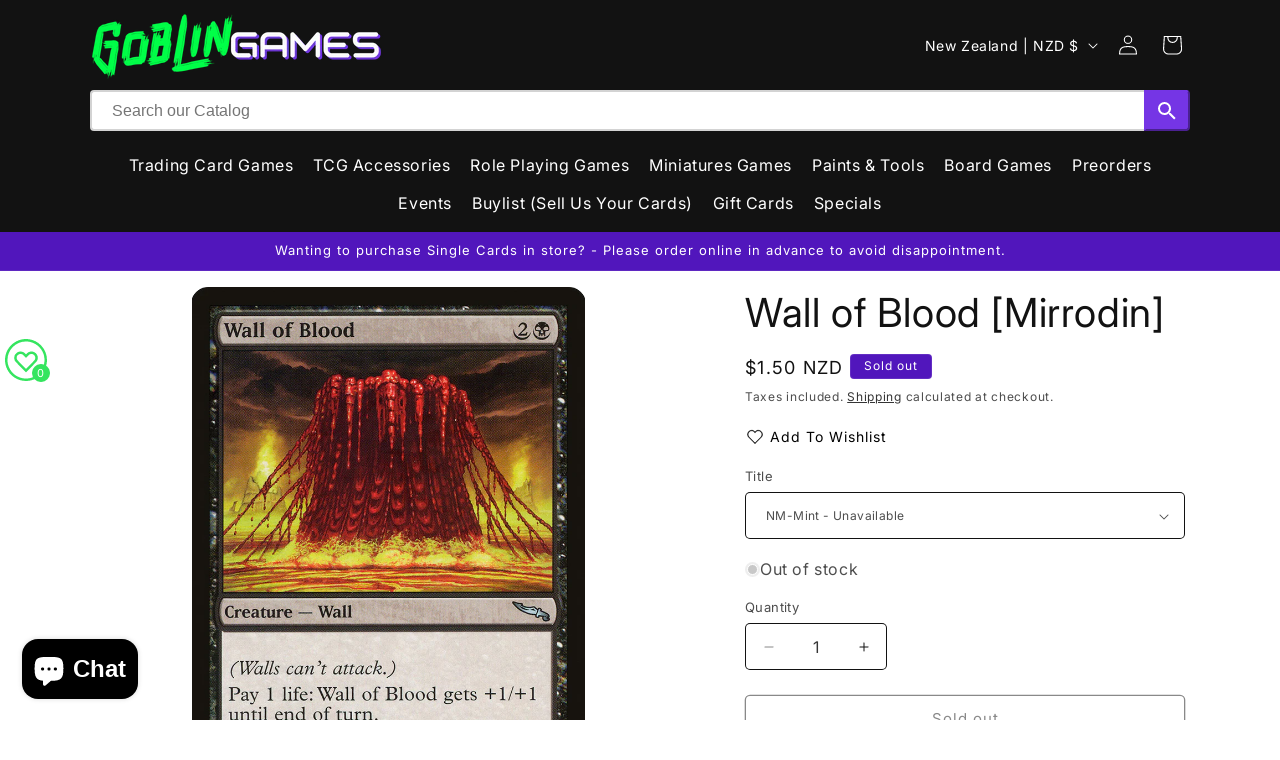

--- FILE ---
content_type: text/javascript; charset=utf-8
request_url: https://goblingames.nz/products/wall-of-blood-mirrodin.js
body_size: 632
content:
{"id":1734886621257,"title":"Wall of Blood [Mirrodin]","handle":"wall-of-blood-mirrodin","description":"\u003ctable class=\"singles-description-table\" xmlns=\"http:\/\/www.w3.org\/1999\/html\"\u003e\n\u003ctbody\u003e\n      \u003ctr\u003e\n          \u003ctd\u003eSet:\u003c\/td\u003e\n          \u003ctd\u003eMirrodin\u003c\/td\u003e\n      \u003c\/tr\u003e\n      \u003ctr\u003e\n          \u003ctd\u003eType:\u003c\/td\u003e\n          \u003ctd\u003eCreature — Wall\u003c\/td\u003e\n      \u003c\/tr\u003e\n      \u003ctr\u003e\n          \u003ctd\u003eRarity:\u003c\/td\u003e\n          \u003ctd\u003eUncommon\u003c\/td\u003e\n      \u003c\/tr\u003e\n      \u003ctr\u003e\n          \u003ctd\u003eCost:\u003c\/td\u003e\n          \u003ctd\u003e{2}{B}\u003c\/td\u003e\n      \u003c\/tr\u003e\n\u003c\/tbody\u003e\n\u003c\/table\u003e\n\u003cdiv class=\"single-description-div\"\u003e\n        \u003cdiv class=\"oracle-text\"\u003e\n            Defender (This creature can't attack.)\u003cbr\u003ePay 1 life: Wall of Blood gets +1\/+1 until end of turn.\n        \u003c\/div\u003e\n        \u003cdiv class=\"flavor-text\"\u003e\n            Blood is thicker than mortar.\n        \u003c\/div\u003e\n\u003ctable class=\"singles-reverse-description-table\"\u003e\n\u003ctbody\u003e\n\u003c\/tbody\u003e\n\u003c\/table\u003e\n\u003cdiv class=\"single-description-div\"\u003e\n\u003c\/div\u003e\n\u003cdiv class=\"catalogMetaData\" style=\"visibility: hidden;\" data-cardtype=\"mtg\" data-cardid=\"3345\" data-tcgid=\"11403\" data-lastupdated=\"2024-02-13T21:26:56.030Z\"\u003e\n\u003c\/div\u003e\n\u003c\/div\u003e\n","published_at":"2018-10-24T20:37:42+13:00","created_at":"2018-10-24T20:37:42+13:00","vendor":"Magic: The Gathering","type":"MTG Single","tags":["Black","Commander","Creature","Duel","Foil","Legacy","Mirrodin","Modern","Normal","Oathbreaker","Paupercommander","Predh","Uncommon","Vintage","Wall"],"price":30,"price_min":30,"price_max":150,"available":false,"price_varies":true,"compare_at_price":null,"compare_at_price_min":0,"compare_at_price_max":0,"compare_at_price_varies":false,"variants":[{"id":15852414173257,"title":"NM-Mint","option1":"NM-Mint","option2":null,"option3":null,"sku":"MRD-82-EN-NF-1","requires_shipping":true,"taxable":true,"featured_image":null,"available":false,"name":"Wall of Blood [Mirrodin] - NM-Mint","public_title":"NM-Mint","options":["NM-Mint"],"price":150,"weight":2,"compare_at_price":null,"inventory_management":"shopify","barcode":"14173257","requires_selling_plan":false,"selling_plan_allocations":[]},{"id":15852414369865,"title":"Lightly Played","option1":"Lightly Played","option2":null,"option3":null,"sku":"MRD-82-EN-NF-2","requires_shipping":true,"taxable":true,"featured_image":null,"available":false,"name":"Wall of Blood [Mirrodin] - Lightly Played","public_title":"Lightly Played","options":["Lightly Played"],"price":120,"weight":2,"compare_at_price":null,"inventory_management":"shopify","barcode":"14369865","requires_selling_plan":false,"selling_plan_allocations":[]},{"id":15852414599241,"title":"Moderately Played","option1":"Moderately Played","option2":null,"option3":null,"sku":"MRD-82-EN-NF-3","requires_shipping":true,"taxable":true,"featured_image":null,"available":false,"name":"Wall of Blood [Mirrodin] - Moderately Played","public_title":"Moderately Played","options":["Moderately Played"],"price":90,"weight":2,"compare_at_price":null,"inventory_management":"shopify","barcode":"14599241","requires_selling_plan":false,"selling_plan_allocations":[]},{"id":15852414763081,"title":"Heavily Played","option1":"Heavily Played","option2":null,"option3":null,"sku":"MRD-82-EN-NF-4","requires_shipping":true,"taxable":true,"featured_image":null,"available":false,"name":"Wall of Blood [Mirrodin] - Heavily Played","public_title":"Heavily Played","options":["Heavily Played"],"price":60,"weight":2,"compare_at_price":null,"inventory_management":"shopify","barcode":"14763081","requires_selling_plan":false,"selling_plan_allocations":[]},{"id":15852414894153,"title":"Damage","option1":"Damage","option2":null,"option3":null,"sku":"MRD-82-EN-NF-5","requires_shipping":true,"taxable":true,"featured_image":null,"available":false,"name":"Wall of Blood [Mirrodin] - Damage","public_title":"Damage","options":["Damage"],"price":30,"weight":2,"compare_at_price":null,"inventory_management":"shopify","barcode":"14894153","requires_selling_plan":false,"selling_plan_allocations":[]}],"images":["\/\/cdn.shopify.com\/s\/files\/1\/0068\/7190\/8425\/files\/17320043-f81c-4e14-b9ba-c1309972c22b_04641694-3380-4615-9245-171f6b940908.png?v=1749768324"],"featured_image":"\/\/cdn.shopify.com\/s\/files\/1\/0068\/7190\/8425\/files\/17320043-f81c-4e14-b9ba-c1309972c22b_04641694-3380-4615-9245-171f6b940908.png?v=1749768324","options":[{"name":"Title","position":1,"values":["NM-Mint","Lightly Played","Moderately Played","Heavily Played","Damage"]}],"url":"\/products\/wall-of-blood-mirrodin","media":[{"alt":null,"id":23515968503880,"position":1,"preview_image":{"aspect_ratio":0.716,"height":1040,"width":745,"src":"https:\/\/cdn.shopify.com\/s\/files\/1\/0068\/7190\/8425\/files\/17320043-f81c-4e14-b9ba-c1309972c22b_04641694-3380-4615-9245-171f6b940908.png?v=1749768324"},"aspect_ratio":0.716,"height":1040,"media_type":"image","src":"https:\/\/cdn.shopify.com\/s\/files\/1\/0068\/7190\/8425\/files\/17320043-f81c-4e14-b9ba-c1309972c22b_04641694-3380-4615-9245-171f6b940908.png?v=1749768324","width":745}],"requires_selling_plan":false,"selling_plan_groups":[]}

--- FILE ---
content_type: text/javascript; charset=utf-8
request_url: https://goblingames.nz/products/wall-of-blood-mirrodin.js
body_size: 1176
content:
{"id":1734886621257,"title":"Wall of Blood [Mirrodin]","handle":"wall-of-blood-mirrodin","description":"\u003ctable class=\"singles-description-table\" xmlns=\"http:\/\/www.w3.org\/1999\/html\"\u003e\n\u003ctbody\u003e\n      \u003ctr\u003e\n          \u003ctd\u003eSet:\u003c\/td\u003e\n          \u003ctd\u003eMirrodin\u003c\/td\u003e\n      \u003c\/tr\u003e\n      \u003ctr\u003e\n          \u003ctd\u003eType:\u003c\/td\u003e\n          \u003ctd\u003eCreature — Wall\u003c\/td\u003e\n      \u003c\/tr\u003e\n      \u003ctr\u003e\n          \u003ctd\u003eRarity:\u003c\/td\u003e\n          \u003ctd\u003eUncommon\u003c\/td\u003e\n      \u003c\/tr\u003e\n      \u003ctr\u003e\n          \u003ctd\u003eCost:\u003c\/td\u003e\n          \u003ctd\u003e{2}{B}\u003c\/td\u003e\n      \u003c\/tr\u003e\n\u003c\/tbody\u003e\n\u003c\/table\u003e\n\u003cdiv class=\"single-description-div\"\u003e\n        \u003cdiv class=\"oracle-text\"\u003e\n            Defender (This creature can't attack.)\u003cbr\u003ePay 1 life: Wall of Blood gets +1\/+1 until end of turn.\n        \u003c\/div\u003e\n        \u003cdiv class=\"flavor-text\"\u003e\n            Blood is thicker than mortar.\n        \u003c\/div\u003e\n\u003ctable class=\"singles-reverse-description-table\"\u003e\n\u003ctbody\u003e\n\u003c\/tbody\u003e\n\u003c\/table\u003e\n\u003cdiv class=\"single-description-div\"\u003e\n\u003c\/div\u003e\n\u003cdiv class=\"catalogMetaData\" style=\"visibility: hidden;\" data-cardtype=\"mtg\" data-cardid=\"3345\" data-tcgid=\"11403\" data-lastupdated=\"2024-02-13T21:26:56.030Z\"\u003e\n\u003c\/div\u003e\n\u003c\/div\u003e\n","published_at":"2018-10-24T20:37:42+13:00","created_at":"2018-10-24T20:37:42+13:00","vendor":"Magic: The Gathering","type":"MTG Single","tags":["Black","Commander","Creature","Duel","Foil","Legacy","Mirrodin","Modern","Normal","Oathbreaker","Paupercommander","Predh","Uncommon","Vintage","Wall"],"price":30,"price_min":30,"price_max":150,"available":false,"price_varies":true,"compare_at_price":null,"compare_at_price_min":0,"compare_at_price_max":0,"compare_at_price_varies":false,"variants":[{"id":15852414173257,"title":"NM-Mint","option1":"NM-Mint","option2":null,"option3":null,"sku":"MRD-82-EN-NF-1","requires_shipping":true,"taxable":true,"featured_image":null,"available":false,"name":"Wall of Blood [Mirrodin] - NM-Mint","public_title":"NM-Mint","options":["NM-Mint"],"price":150,"weight":2,"compare_at_price":null,"inventory_management":"shopify","barcode":"14173257","requires_selling_plan":false,"selling_plan_allocations":[]},{"id":15852414369865,"title":"Lightly Played","option1":"Lightly Played","option2":null,"option3":null,"sku":"MRD-82-EN-NF-2","requires_shipping":true,"taxable":true,"featured_image":null,"available":false,"name":"Wall of Blood [Mirrodin] - Lightly Played","public_title":"Lightly Played","options":["Lightly Played"],"price":120,"weight":2,"compare_at_price":null,"inventory_management":"shopify","barcode":"14369865","requires_selling_plan":false,"selling_plan_allocations":[]},{"id":15852414599241,"title":"Moderately Played","option1":"Moderately Played","option2":null,"option3":null,"sku":"MRD-82-EN-NF-3","requires_shipping":true,"taxable":true,"featured_image":null,"available":false,"name":"Wall of Blood [Mirrodin] - Moderately Played","public_title":"Moderately Played","options":["Moderately Played"],"price":90,"weight":2,"compare_at_price":null,"inventory_management":"shopify","barcode":"14599241","requires_selling_plan":false,"selling_plan_allocations":[]},{"id":15852414763081,"title":"Heavily Played","option1":"Heavily Played","option2":null,"option3":null,"sku":"MRD-82-EN-NF-4","requires_shipping":true,"taxable":true,"featured_image":null,"available":false,"name":"Wall of Blood [Mirrodin] - Heavily Played","public_title":"Heavily Played","options":["Heavily Played"],"price":60,"weight":2,"compare_at_price":null,"inventory_management":"shopify","barcode":"14763081","requires_selling_plan":false,"selling_plan_allocations":[]},{"id":15852414894153,"title":"Damage","option1":"Damage","option2":null,"option3":null,"sku":"MRD-82-EN-NF-5","requires_shipping":true,"taxable":true,"featured_image":null,"available":false,"name":"Wall of Blood [Mirrodin] - Damage","public_title":"Damage","options":["Damage"],"price":30,"weight":2,"compare_at_price":null,"inventory_management":"shopify","barcode":"14894153","requires_selling_plan":false,"selling_plan_allocations":[]}],"images":["\/\/cdn.shopify.com\/s\/files\/1\/0068\/7190\/8425\/files\/17320043-f81c-4e14-b9ba-c1309972c22b_04641694-3380-4615-9245-171f6b940908.png?v=1749768324"],"featured_image":"\/\/cdn.shopify.com\/s\/files\/1\/0068\/7190\/8425\/files\/17320043-f81c-4e14-b9ba-c1309972c22b_04641694-3380-4615-9245-171f6b940908.png?v=1749768324","options":[{"name":"Title","position":1,"values":["NM-Mint","Lightly Played","Moderately Played","Heavily Played","Damage"]}],"url":"\/products\/wall-of-blood-mirrodin","media":[{"alt":null,"id":23515968503880,"position":1,"preview_image":{"aspect_ratio":0.716,"height":1040,"width":745,"src":"https:\/\/cdn.shopify.com\/s\/files\/1\/0068\/7190\/8425\/files\/17320043-f81c-4e14-b9ba-c1309972c22b_04641694-3380-4615-9245-171f6b940908.png?v=1749768324"},"aspect_ratio":0.716,"height":1040,"media_type":"image","src":"https:\/\/cdn.shopify.com\/s\/files\/1\/0068\/7190\/8425\/files\/17320043-f81c-4e14-b9ba-c1309972c22b_04641694-3380-4615-9245-171f6b940908.png?v=1749768324","width":745}],"requires_selling_plan":false,"selling_plan_groups":[]}